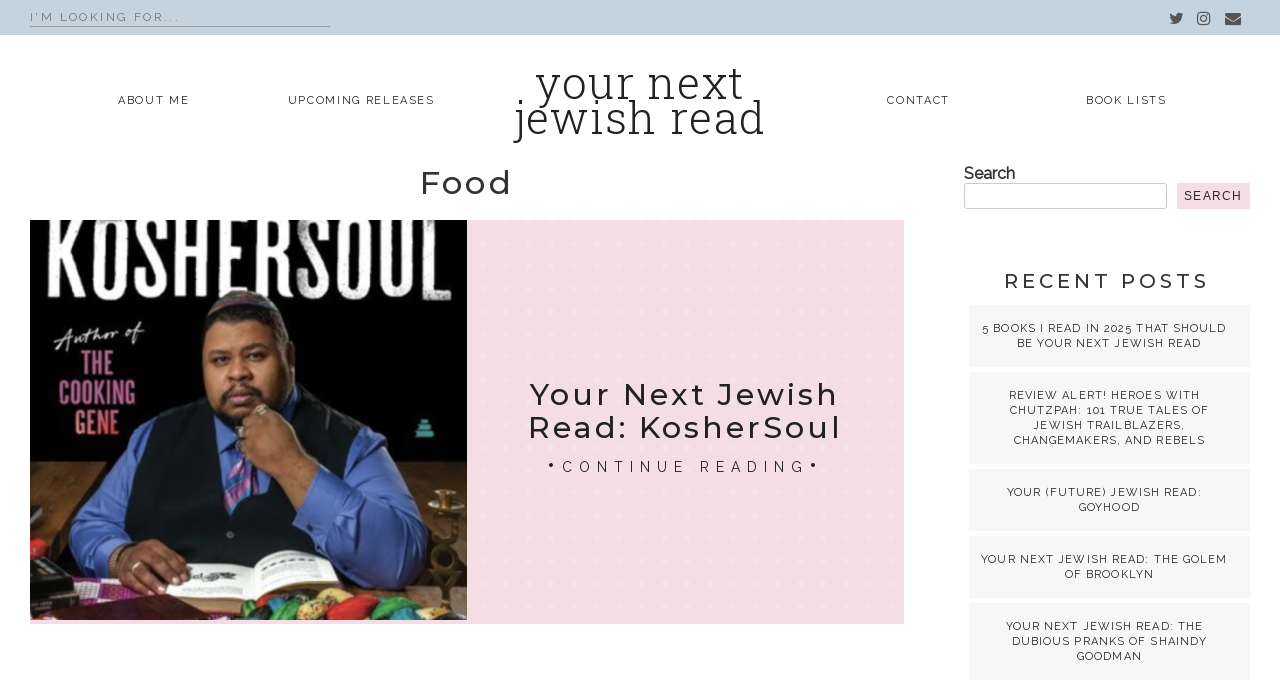

--- FILE ---
content_type: text/css
request_url: https://yournextjewishread.com/wp-content/themes/blue-poppy/style.min.css
body_size: 12613
content:
html { line-height:1.15; -webkit-text-size-adjust:100%; scroll-behavior:smooth; overflow-x:hidden; --primary-color:#f4dde5; --accent-color:#c3d3e0 } .padding-off { padding-top:0 !important } #masthead .container, .about-section .about-wrapper, .blog-posts-section, .buythebook-section .buythebook-wrapper, .link-section, .mission-section h2, .mission-section p, .site-footer .footer-wrapper, .slider-section, .subscribe-section .subscribe-wrapper, .top-wrapper, .widgets-section { max-width:1400px; overflow:hidden; margin:0 auto } body { margin:0; overflow-x:hidden } h1 { font-size:2em; margin:0.67em 0 } hr { -webkit-box-sizing:content-box; box-sizing:content-box; height:0; overflow:visible } pre { font-family:monospace, monospace; font-size:1em } a { background-color:transparent } abbr[title] { border-bottom:none; text-decoration:underline; -webkit-text-decoration:underline dotted; text-decoration:underline dotted } b, strong { font-weight:bold !important } code, kbd, samp { font-family:monospace, monospace; font-size:1em } small { font-size:80% } sub, sup { font-size:75%; line-height:0; position:relative; vertical-align:baseline } sub { bottom:-0.25em } sup { top:-0.5em } img { border-style:none; image-rendering:-webkit-optimize-contrast } .lazyload { opacity:0 } .lazyloading { opacity:1; -webkit-transition:600ms opacity; -o-transition:600ms opacity; transition:600ms opacity } .lazyloaded { opacity:1; -webkit-transition:100ms opacity; -o-transition:100ms opacity; transition:100ms opacity } button, input, optgroup, select, textarea { font-family:inherit; font-size:100%; line-height:1.15; margin:0 } button, input { overflow:visible } button, select { text-transform:none } [type="button"], [type="reset"], [type="submit"], button { -webkit-appearance:button } [type="button"]::-moz-focus-inner, [type="reset"]::-moz-focus-inner, [type="submit"]::-moz-focus-inner, button::-moz-focus-inner { border-style:none; padding:0 } [type="button"]:-moz-focusring, [type="reset"]:-moz-focusring, [type="submit"]:-moz-focusring, button:-moz-focusring { outline:1px dotted ButtonText } fieldset { padding:0.35em 0.75em 0.625em } legend { -webkit-box-sizing:border-box; box-sizing:border-box; color:inherit; display:table; max-width:100%; padding:0; white-space:normal } progress { vertical-align:baseline } textarea { overflow:auto } [type="checkbox"], [type="radio"] { -webkit-box-sizing:border-box; box-sizing:border-box; padding:0 } [type="number"]::-webkit-inner-spin-button, [type="number"]::-webkit-outer-spin-button { height:auto } [type="search"] { -webkit-appearance:textfield; outline-offset:-2px } [type="search"]::-webkit-search-decoration { -webkit-appearance:none } ::-webkit-file-upload-button { -webkit-appearance:button; font:inherit } details { display:block } summary { display:list-item } template { display:none } [hidden] { display:none } body, button, input, optgroup, select, textarea { color:#333; font-family:Helvetica, sans-serif; font-size:16px; font-size:1rem } h1, h2, h3, h4, h5, h6 { clear:both; font-family:Helvetica, sans-serif; font-weight:800; line-height:1.1em; letter-spacing:0.1em; text-transform:capitalize } ol, p, ul { margin-bottom:1.5em; line-height:1.4; letter-spacing:0.05em } .site-branding { -ms-flex-preferred-size:50%; flex-basis:50% } .site-description { font-size:11px; width:300px; text-transform:uppercase; letter-spacing:0.15em } cite, dfn, em, i { font-style:italic } blockquote { margin:0 1.5em } address { margin:0 0 1.5em } pre { background:#eee; font-family:"Courier 10 Pitch", Courier, monospace; font-size:15px; font-size:0.9375rem; line-height:1.6; margin-bottom:1.6em; max-width:100%; overflow:auto; padding:1.6em } code, kbd, tt, var { font-family:Monaco, Consolas, "Andale Mono", "DejaVu Sans Mono", monospace; font-size:15px; font-size:0.9375rem } abbr, acronym { border-bottom:1px dotted #666; cursor:help } ins, mark { background:#fff9c0; text-decoration:none } big { font-size:125% } .entry-title { font-size:2.2rem; margin:20px 0 } .intro-paragraph { font-size:21px; letter-spacing:0.1em } .entry-meta, .entry-sticky-meta { text-transform:uppercase; font-size:11px; color:#555; letter-spacing:0.2em; margin:20px 0 } .entry-meta { margin:10px 0 0; letter-spacing:0.3em } .entry-meta a, .entry-sticky-meta a { color:#888 } .entry-header .by-author { margin-bottom:10px; margin-top:20px; text-transform:uppercase; letter-spacing:0.1em; font-size:0.8em } .entry-header .by-author a { color:#333 } .by-author .social-btn { margin:10px 0 0 } .by-author .social-btn a { margin:0 8px } .entry-content p a, .entry-content li a { border-bottom:2px solid #222; } .entry-content p a:hover { border-bottom:2px solid var(--primary-color); color:#222 } .entry-content blockquote { background:transparent !important } .tags-links a { padding:2px 7px; font-size:10px; text-transform:uppercase; letter-spacing:0.1em; background:var(--accent-color); margin:3px } .tags-links { word-wrap:break-word; display:block; margin:20px 10px; width:100%; text-align:left } .tags-links:before { content:'Tags:'; text-transform:uppercase; letter-spacing:0.3em; font-size:12px } .tags-links a:hover { color:#fff; background:#222 } .flex-footer-container { padding:20px 0; border-top:1px solid #d8d8d8; border-bottom:1px solid #d8d8d8 } html { -webkit-box-sizing:border-box; box-sizing:border-box } *, *:after, *:before { -webkit-box-sizing:inherit; box-sizing:inherit } hr { background-color:#ccc; border:0; height:1px; margin-bottom:1.5em } ol, ul { margin:0 0 1.5em 3em } ul { list-style:disc } ol { list-style:decimal } li > ol, li > ul { margin-bottom:0; margin-left:1.5em } dt { font-weight:bold; padding:0 20px } dd { margin:0 1.5em 1.5em } img { height:auto; max-width:100% } figure { margin:1em 0 } table { margin:0 0 1.5em; width:100% } button, input[type="button"], input[type="reset"], input[type="submit"] { border:1px solid; border-color:#ccc #ccc #bbb; border-radius:3px; background:#e6e6e6; color:rgba(0, 0, 0, 0.8); font-size:12px; font-size:0.75rem; line-height:1; padding:0.6em 1em 0.4em } button:hover, input[type="button"]:hover, input[type="reset"]:hover, input[type="submit"]:hover { border-color:#ccc #bbb #aaa } button:active, button:focus, input[type="button"]:active, input[type="button"]:focus, input[type="reset"]:active, input[type="reset"]:focus, input[type="submit"]:active, input[type="submit"]:focus { border-color:#aaa #bbb #bbb } input[type="text"], input[type="email"], input[type="url"], input[type="password"], input[type="search"], input[type="number"], input[type="tel"], input[type="range"], input[type="date"], input[type="month"], input[type="week"], input[type="time"], input[type="datetime"], input[type="datetime-local"], input[type="color"], textarea { color:#666; border:1px solid #ccc; border-radius:3px; padding:3px } input[type="text"]:focus, input[type="email"]:focus, input[type="url"]:focus, input[type="password"]:focus, input[type="search"]:focus, input[type="number"]:focus, input[type="tel"]:focus, input[type="range"]:focus, input[type="date"]:focus, input[type="month"]:focus, input[type="week"]:focus, input[type="time"]:focus, input[type="datetime"]:focus, input[type="datetime-local"]:focus, input[type="color"]:focus, textarea:focus { color:#111 } select { border:1px solid #ccc } textarea { width:100% } a { color:#212121; text-decoration:none } *:hover, a:hover { -webkit-text-decoration:bold; text-decoration:bold; transition:all 0.3s ease 0s !important; -webkit-transition:all 0.3s ease 0s !important; -o-transition:all 0.3s ease 0s !important; -moz-transition:all 0.3s ease 0s !important } a:focus { outline:thin dotted; color:#aaa } a:hover { outline:0; color:#777 } .top-wrapper { height:35px; display:-webkit-box; display:-ms-flexbox; display:flex; -webkit-box-align:center; -ms-flex-align:center; align-items:center; justify-items:center; color:#555 } .top-title { color:#333; padding:4px 0 0 21px; font-size:14px; width:150px; margin:0; text-transform:uppercase } .top-title span { color:#fff } .top-search { width:300px; margin-top:-6px; margin-left:30px } .top-search .search-field { border-top:none; border-left:none; border-right:none; border-bottom:1px solid #999; background:transparent; padding:2px 0; -webkit-appearance:none; border-radius:0; margin-bottom:0 } .top-search input[type="search"] { color:#555; font-size:12px } .top-search::-webkit-input-placeholder { color:#555; opacity:1 !important } .top-search::-moz-placeholder { color:#555; opacity:1 !important } .top-search:-ms-input-placeholder { color:#555; opacity:1 !important } .top-search::-ms-input-placeholder { color:#555; opacity:1 !important } .top-search::placeholder { color:#555; opacity:1 !important } .top-search::-webkit-input-placeholder { color:#555; opacity:1 !important } .top-search:-moz-placeholder { color:#555; opacity:1 !important } .top-search::-moz-placeholder { color:#555; opacity:1 !important } .top-search:-ms-input-placeholder { color:#555 } .top-search .search-submit { display:none } .top-search label { line-height:1.2 } .top-bar .top-social { width:calc(100% - 360px); height:35px; text-align:right } .top-social .social-media-icons a { margin:5px 5px 0; color:#555 } .top-social .social-media-icons .fa-tiktok:before { background-image:url("data:image/svg+xml,%0A%3Csvg aria-hidden='true' focusable='false' data-prefix='fab' data-icon='tiktok' class='svg-inline--fa fa-tiktok fa-w-14' role='img' xmlns='http://www.w3.org/2000/svg' viewBox='0 0 448 512'%3E%3Cpath fill='%23555555' d='M448,209.91a210.06,210.06,0,0,1-122.77-39.25V349.38A162.55,162.55,0,1,1,185,188.31V278.2a74.62,74.62,0,1,0,52.23,71.18V0l88,0a121.18,121.18,0,0,0,1.86,22.17h0A122.18,122.18,0,0,0,381,102.39a121.43,121.43,0,0,0,67,20.14Z'%3E%3C/path%3E%3C/svg%3E") } .container { padding:0 50px; display:-webkit-box; display:-ms-flexbox; display:flex; -webkit-box-align:center; -ms-flex-align:center; align-items:center; max-height:250px; min-height:45px } .container-centered { padding:0 30px; -webkit-box-align:center; -ms-flex-align:center; align-items:center } .container .site-branding { display:-webkit-box; display:-ms-flexbox; display:flex; -ms-flex-wrap:wrap; flex-wrap:wrap } .container .custom-logo, .container .site-title { margin:0; font-size:4em; width:350px; -o-object-fit:contain; object-fit:contain; font-family:'Roboto Slab', sans-serif; letter-spacing:0.03em; text-transform:lowercase; line-height:0.8em } .container-centered { margin-bottom:20px } .sticky-nav .container-centered { margin-bottom:0 } .container-modern-centered { padding:0 30px; text-align:justify; -webkit-box-align:center; -ms-flex-align:center; align-items:center } .container-centered .site-description, .container-centered .site-title { text-align:center; width:auto; padding-bottom:1px } .container-centered .main-navigation ul { padding:0; float:none } .container-centered .custom-logo-link { display:block; text-align:center } .container-centered .custom-logo { float:none !important; margin:20px 0 } .main-navigation-divided ul { display:-webkit-box; display:-ms-flexbox; display:flex; -ms-flex-wrap:nowrap; flex-wrap:nowrap; -webkit-box-pack:center; -ms-flex-pack:center; justify-content:center; -webkit-box-align:center; -ms-flex-align:center; align-items:center; list-style-type:none; margin:0; padding:0 } .main-navigation-divided ul li { text-align:center; padding:0 25px; width:100% } .main-navigation-divided .menu-divider-item { padding:20px 0 } .main-navigation-divided .menu-divider-item a:hover { border-bottom:none !important } .main-navigation-divided .menu-divider-item a { background:transparent !important } .sticky-nav .main-navigation-divided .menu-divider-item { padding:0 } .site-header { background:transparent; position:relative; width:100%; top:0; left:0; padding:10px 0; -webkit-box-sizing:border-box; box-sizing:border-box; -webkit-transition:all 0.3s ease-in-out; -o-transition:all 0.3s ease-in-out; transition:all 0.3s ease-in-out; z-index:30000 } .site-header ul { text-transform:uppercase; font-size:11px; font-weight:500; letter-spacing:0.15em } #primary-menu li a { cursor:pointer } #primary-menu li a:hover { letter-spacing:0.3em } .main-navigation-divided .sub-menu, .main-navigation-divided .sub-menu li { display:block !important; margin:0; padding:6px; width:250px } .sub-menu li a { background:none !important } .main-navigation-divided .sub-menu li a:hover { letter-spacing:0.15em !important } .custom-logo { width:auto; height:auto; max-height:200px; max-width:300px !important; padding-top:5px; position:relative } #site-navigation { width:100% } .container-centered #site-navigation { display:-webkit-box; display:-ms-flexbox; display:flex; -webkit-box-align:center; -ms-flex-align:center; align-items:center; -webkit-box-pack:center; -ms-flex-pack:center; justify-content:center } .main-navigation ul { margin:0; float:right } .main-navigation ul li { padding:0 10px; display:table-cell } .sticky-nav { background:#fff; -webkit-box-shadow:0 0 10px grey; box-shadow:0 0 10px grey; position:fixed } .sticky-nav img { width:auto; max-height:65px; max-width:150px !important; padding:0; margin:0 auto !important } .sticky-nav .container-centered img { margin-bottom:2px } .sticky-nav .custom-logo { margin:0 } .sticky-nav h1 { font-size:2em !important; margin:auto } .sticky-nav p { display:none } .sticky-nav .social-icons-divided { display:none } .green { color:red!important } .nosticky { position:relative !important } .site-header ul ul { -webkit-box-shadow:1px 2px 2px 1px rgba(0, 0, 0, 0.2); box-shadow:1px 2px 2px 1px rgba(0, 0, 0, 0.2); float:left; position:absolute; left:-999em; z-index:99999; margin:0; padding:0; background:#fff; letter-spacing:0.15em } .site-header ul ul li { float:left; text-align:left; padding:10px } .main-navigation ul ul ul, .main-navigation-divided ul ul ul { left:-999em; top:0 } .main-navigation-divided ul ul ul { margin-top:-10px !important } .main-navigation ul ul li.focus > ul, .main-navigation ul ul li:hover > ul, .main-navigation-divided ul ul li.focus > ul, .main-navigation-divided ul ul li:hover > ul { top:100%; left:50% } .main-navigation ul ul a { width:200px } .main-navigation ul .last ul li a { width:100% } .main-navigation ul li:hover > ul, .main-navigation-divided ul li.focus > ul .main-navigation ul li.focus > ul, .main-navigation-divided ul li:hover > ul { left:auto } .main-navigation li { position:relative } .main-navigation li .container-centered { float:none !important } .main-navigation a { display:block; text-decoration:none } .social-media-icons { list-style-type:none; display:-webkit-inline-box; display:-ms-inline-flexbox; display:inline-flex; margin-top:8px; padding:0 } .social-media-icons li { padding-right:3px !important } .social-media-icons a:focus, .social-media-icons a:hover { color:#888 } .social-icons-divided { position:absolute; top:0; right:20px } .social-icons-divided li { padding:0 10px } .sub-menu li { position: relative; } .site-header .menu-btn { height: 100%; } .menu-icon { cursor:pointer; display:none; margin:7px; position:absolute; -webkit-user-select:none; -moz-user-select:none; -ms-user-select:none; user-select:none; clear:both; right:5px; z-index:99999; top:35% } .menu-icon .navicon { background:#222; display:block; height:3px; position:relative; -webkit-transition:background 0.2s ease-out; -o-transition:background 0.2s ease-out; transition:background 0.2s ease-out; width:23px } .site-header .menu-icon .navicon:after, .site-header .menu-icon .navicon:before { background:#222; content:''; display:block; height:100%; position:absolute; -webkit-transition:all 0.2s ease-out; -o-transition:all 0.2s ease-out; transition:all 0.2s ease-out; width:100% } .site-header .menu-icon .navicon:before { top:6px } .site-header .menu-icon .navicon:after { top:-6px } .mobile-menu { background:#222; color:#FFF; left:0; width:100%; -o-transition:all 600ms cubic-bezier(.42, 0, .58, 1); transition:all 600ms cubic-bezier(.42, 0, .58, 1); -webkit-transition:all 600ms cubic-bezier(.42, 0, .58, 1); -moz-transition:all 600ms cubic-bezier(.42, 0, .58, 1); -webkit-box-sizing:border-box; box-sizing:border-box; top:0; position:absolute; z-index:0; opacity:0.9; height:0; overflow:hidden; display:none } .mobile-menu ul { padding:0; margin:0; list-style-type:none } .mobile-menu a, .mobile-menu li { color:#fff; margin:0; padding:20px; cursor:pointer } .mobile-menu li:focus, .mobile-menu li:hover { background-color:#f2f2f2; font-weight:bold } .mobile-menu li:hover a { color:#222; border-bottom:none !important } .mobile-menu .menu-item-has-children a:before { content:"+ " } .mobile-menu li:focus .sub-menu, .mobile-menu li:hover .sub-menu { display:block !important; max-height:1000px !important } .mobile-menu .sub-menu a:before { content:"" } .mobile-menu .sub-menu { overflow:hidden !important; max-height:0 !important; -webkit-transition:all 0.5s ease-out !important; background:transparent; position:relative; float:none; -webkit-box-shadow:0 0 0 0; box-shadow:0 0 0 0; color:#130c21; left:0 } .mobile-menu .sub-menu a, .mobile-menu .sub-menu li { color:#222 !important } .mobile-menu ul ul li { float:none } .site-header .menu-btn { display:none; width:100px; height:100px } .site-header .menu-btn:checked~.mobile-menu { height:800px; -webkit-transition:height 1s cubic-bezier(.42, 0, .58, 1); -o-transition:height 1s cubic-bezier(.42, 0, .58, 1); transition:height 1s cubic-bezier(.42, 0, .58, 1); -webkit-transition:padding 1s cubic-bezier(.42, 0, .58, 1); -o-transition:padding 1s cubic-bezier(.42, 0, .58, 1); transition:padding 1s cubic-bezier(.42, 0, .58, 1); -webkit-transition:all 1s cubic-bezier(.42, 0, .58, 1); -moz-transition:all 1s cubic-bezier(.42, 0, .58, 1) } .site-header .menu-btn:checked~.menu-icon .navicon { background:transparent } .site-header .menu-btn:checked~.menu-icon .navicon:before { -webkit-transform:rotate(-45deg); -ms-transform:rotate(-45deg); transform:rotate(-45deg); background:#fff } .site-header .menu-btn:checked~.menu-icon .navicon:after { -webkit-transform:rotate(45deg); -ms-transform:rotate(45deg); transform:rotate(45deg); background:#fff } .site-header .menu-btn:checked~.menu-icon:not(.steps) .navicon:after, .site-header .menu-btn:checked~.menu-icon:not(.steps) .navicon:before { top:0 } @media screen and (max-width: 900px) { li.menu-divider-item { display:block !important } .container .site-title { width:100%; text-align:center; font-size:3em } .mobile-menu { display:block } .entry-page-header .big-first { font-size:3rem !important } .container-centered .custom-logo { margin:0 } #site-navigation li { display:none } .menu-btn, .menu-icon { display:inline-block; z-index:99999999 } .site-header .social-media-icons { display:none } .site-footer .social-media-icons { display:block } .mobile-menu .social-media-icons { display:-webkit-inline-box !important; display:-ms-inline-flexbox !important; display:inline-flex !important; position:relative; margin-left:40px } .mobile-menu .social-media-icons li { padding:0 } .mobile-menu .social-media-icons li:hover { background:transparent } .mobile-menu .social-media-icons a:focus, .mobile-menu .social-media-icons a:hover { color:#999 } .mobile-menu .social-media-icons { border-top:1px solid #d2d2d2; width:80%; padding-top:20px } } .site-main .comment-navigation, .site-main .post-navigation, .site-main .posts-navigation { margin:50px auto; padding:10px; overflow:hidden; width:60%; grid-column:1/-1 } .comment-navigation .nav-previous, .post-navigation .nav-previous, .posts-navigation .nav-previous { -webkit-box-align:center; -ms-flex-align:center; align-items:center; text-align:right; padding-right:15px; display:-webkit-box; display:-ms-flexbox; display:flex; -webkit-box-pack:justify; -ms-flex-pack:justify; justify-content:space-between; width:50% } .comment-navigation .nav-next, .post-navigation .nav-next, .posts-navigation .nav-next { text-align:left; -webkit-box-align:center; -ms-flex-align:center; align-items:center; padding-left:15px; display:-webkit-box; display:-ms-flexbox; display:flex; width:50%; position:relative } .nav-next:after { content:"\2192"; font-size:30px; font-weight:bold; right:0; left:auto; position:absolute } .nav-previous:before { content:" \2190"; font-size:30px; font-weight:bold } .nav-next:hover, .nav-previous:hover { color:#aaa } .nav-next a, .nav-previous a { font-weight:500; text-transform:uppercase; letter-spacing:0.1em } .nav-next a { padding-right:40px } .nav-links { display:-webkit-box; display:-ms-flexbox; display:flex } .nav-previous-home { margin-left:30px; font-weight:bold; font-size:17px; letter-spacing:0.2em; text-transform:uppercase; padding:10px; background:#fce942 } .nav-previous-home a { color:#212121 } .nav-previous-home:hover { cursor:pointer; background:#068d9d } .nav-previous-home:hover a { color:#fff } .nav-previous-home a:before { content:'\2190'; font-size:20px } .screen-reader-text { border:0; clip:rect(1px, 1px, 1px, 1px); -webkit-clip-path:inset(50%); clip-path:inset(50%); height:1px; margin:-1px; overflow:hidden; padding:0; position:absolute !important; width:1px; word-wrap:normal !important } .screen-reader-text:focus { background-color:#f1f1f1; border-radius:3px; -webkit-box-shadow:0 0 2px 2px rgba(0, 0, 0, 0.6); box-shadow:0 0 2px 2px rgba(0, 0, 0, 0.6); clip:auto !important; -webkit-clip-path:none; clip-path:none; color:#21759b; display:block; font-size:14px; font-size:0.875rem; font-weight:bold; height:auto; left:5px; line-height:normal; padding:15px 23px 14px; text-decoration:none; top:5px; width:auto; z-index:100000 } #content[tabindex="-1"]:focus { outline:0 } .alignleft { float:left; margin-right:1.5em } .alignright { float:right; margin-left:1.5em } .aligncenter { clear:both; display:block; margin-left:auto; margin-right:auto } .clear:after, .clear:before, .comment-content:after, .comment-content:before, .entry-content:after, .entry-content:before, .site-content:after, .site-content:before, .site-footer:after, .site-footer:before, .site-header:after, .site-header:before { content:""; display:table; table-layout:fixed } .clear:after, .comment-content:after, .entry-content:after, .site-content:after, .site-footer:after, .site-header:after { clear:both } .widget { margin:0 0 3em } .widget select { max-width:100% } .widget li { text-align:center; text-transform:uppercase; letter-spacing:0.1em; font-size:11px; padding:16px; font-weight:500; background:#f7f7f7; margin-bottom:5px !important; margin-left:5px !important } .widget li a { margin-left:10px } .widget li:before { content:"" !important } .widget li:hover { background:#fff } .widget span { padding:0 10px } .widget h2 { font-size:20px !important; text-transform:uppercase; letter-spacing:0.2em; text-align:center; margin:0; padding:10px; line-height:1.4em } .widget p { text-align:center } .widget ul { margin:0; padding:0; list-style-type:none } .widget ul li { margin-bottom:20px; margin-left:30px } .widget ul li:before { content:"\27A4"; padding-right:10px; margin-left:-30px } .search-form label input { border-radius:0; width:100%; padding:10px; margin:7px auto; text-transform:uppercase; font-size:11px; letter-spacing:0.2em; display:block } .search-submit { width:100%; background:#f7f7f7 !important; text-transform:uppercase; border:none !important; height:100%; cursor:pointer; border-radius:0 !important; padding:14px !important; letter-spacing:0.3em; width:100%; margin:0 auto; display:block; font-weight:500 } .search-submit:hover { background:#222 !important; color:#fff !important } .container-centered, .content-area, .page-layout { max-width:1400px; margin-left:auto; margin-right:auto; overflow:hidden } .entry-content .disclaimer { padding:0 25px; display:block; text-align:center } .sticky { display:block } .updated:not(.published) { display:none } .spacer { min-height:100px; display:block; width:100% } .entry-content, .entry-summary, .page-content { padding:20px 20px 30px 30px } .site-main { min-height:1000px } .page-links { clear:both; margin:0 40px } #primary { display:-webkit-box; display:-ms-flexbox; display:flex; -ms-flex-wrap:wrap; flex-wrap:wrap; overflow:hidden } #primary.sidebar-left { -webkit-box-orient:horizontal; -webkit-box-direction:reverse; -ms-flex-direction:row-reverse; flex-direction:row-reverse } #main { -webkit-box-flex:60%; -ms-flex:60%; flex:70%; min-width:0 } #secondary { -webkit-box-flex:20%; -ms-flex:20%; flex:20%; padding:0 30px 30px; max-width:360px; margin:0 auto } #main article { margin:0 30px 30px; -ms-word-wrap:break-word; word-wrap:break-word } #main .entry-header { padding:0 30px; text-align:center } .entry-header p { font-size:20px; font-weight:lighter } .entry-content iframe, .entry-content img { margin:0 auto; float:none; display:block } #primary.content-area { } #main article .entry-content p { font-size:19px; font-weight:300 } article ol, article ul { margin-left:0; padding-left:0 } .entry-content ol, .entry-content ul { margin-left:30px } .author-signature h5 { font-family:'Westhouse', sans-serif; font-size:50px; margin:20x 0; line-height:0.8; text-align:center } #main article form { padding:0 10px } #contact-respond .contact-submit, .more-link { display:inline-block; background:#333; border:none; color:#fff; text-align:center; width:150px; text-transform:uppercase; font-size:12px; padding:10px 0; letter-spacing:0.17em; margin:20px auto 50px } .more-link:focus, .more-link:hover { color:#222; background:#fff; border:2px solid #222 } #main .posts-grid .sticky .more-link { margin:10px auto; display:block; border:2px solid #222 } .site-footer { background:#222; color:#fff; text-align:center; text-transform:uppercase; font-size:11px; letter-spacing:0.2em; padding:20px 0 0 } .footer-wrapper { padding-top:25px; display:-ms-grid; display:grid; -ms-grid-columns:(1fr)[2]; grid-template-columns:repeat(2, 1fr); grid-auto-rows:minmax(100px, auto); -webkit-box-align:center; -ms-flex-align:center; align-items:center } .footer-wrapper .logo-container { -ms-grid-column:1; grid-column:1; -ms-grid-row:1; -ms-grid-row-span:1; grid-row:1 / 2 } .footer-wrapper .logo-container h4 { font-size:2.5rem; margin:20px; text-transform:lowercase } .logo-container img { width:350px } .footer-menu .footer-menu { -ms-grid-column:2; grid-column:2 } .footer-menu .menu-main-menu-container { padding:30px 30px 0; width:80%; margin:0 auto; display:block } .bottom-search { padding:25px 20px 50px } .bottom-search .search-submit { width:80%; background:var(--primary-color, #f4dde5) !important } .bottom-search .search-field { width:80% } .site-footer ul { list-style-type:none; margin:0; padding:0; display:inline } .site-footer .sub-menu { display:none } .logo-container .social-media-icons { display:block; width:180px; margin:0 auto } .site-footer li { padding:5px; display:inline; font-size:14px; letter-spacing:0.2em } .site-info { padding:10px; color:#fff; margin:0 } .site-footer a { color:#fff } .site-footer .social-media-icons .fa-tiktok:before { background-image:url("data:image/svg+xml,%0A%3Csvg aria-hidden='true' focusable='false' data-prefix='fab' data-icon='tiktok' class='svg-inline--fa fa-tiktok fa-w-14' role='img' xmlns='http://www.w3.org/2000/svg' viewBox='0 0 448 512'%3E%3Cpath fill='%23FFFFFF' d='M448,209.91a210.06,210.06,0,0,1-122.77-39.25V349.38A162.55,162.55,0,1,1,185,188.31V278.2a74.62,74.62,0,1,0,52.23,71.18V0l88,0a121.18,121.18,0,0,0,1.86,22.17h0A122.18,122.18,0,0,0,381,102.39a121.43,121.43,0,0,0,67,20.14Z'%3E%3C/path%3E%3C/svg%3E") } figcaption { letter-spacing:0.1em } .page-header { margin:0 auto; width:95%; text-align:center } .archive-description, .page-tag-title { margin:0 0 20px } .page-title { font-family:'Westhouse', sans-serif; font-size:3rem; margin:0 } .subcategories { text-transform:uppercase; font-size:13px; letter-spacing:0.2em } .subcategories a:after { content:' / ' } .subcategories a:last-of-type:after { content:'' } .subcategories a.current { font-weight:bold !important } .archive-description p { font-size:16px; margin:0 } .posts-grid { display:-ms-grid; display:grid; -ms-grid-columns:auto auto; grid-template-columns:auto auto } .posts-grid article.top-post { -ms-grid-column:1; -ms-grid-column-span:2; grid-column:1 / span 2; margin-left:0 !important } .sticky-header { display:-webkit-box; display:-ms-flexbox; display:flex; -webkit-box-align:center; -ms-flex-align:center; align-items:center; text-align:center; background:var(--primary-color); margin:0 0 0 30px } .sticky-header .post-thumbnail { -ms-flex-preferred-size:50%; flex-basis:50%; font-size:1.2em; overflow:hidden } .sticky-header .sticky-content { -ms-flex-preferred-size:50%; flex-basis:50%; padding:20px } .home-meta { text-transform:uppercase; font-size:8px !important; letter-spacing:0.5em !important; padding:20px 0 !important } .home-meta a { color:#333 !important } .sticky-header .sticky-content h2 { font-size:30px } .sticky-content p { padding-bottom:50px !important; font-size:18px } .posts-grid, _:-ms-fullscreen { display:block } @supports (-ms-ime-align:auto) and (not ((position: -webkit-sticky) or (position: sticky))) { .posts-grid { display:block } .post-thumbnail img { width:100% !important; height:100% !important; max-height:1000px !important } .post-thumbnail { display:block; overflow:hidden } } .posts-grid .sticky .entry-footer { display:none } .sticky .entry-meta { text-align:center !important; font-size:12px !important; letter-spacing:0.2em } .posts-grid article h2 { margin:20px 0 0; width:100%; word-wrap:anywhere } .posts-grid .sticky h2 { padding:0 } .posts-grid article p { padding:0; margin:20px 0 0; width:100%; word-wrap:anywhere } .posts-grid .sticky-title { margin:0; padding:10px 0 } .grid-title { font-size:17px } .grid-more-link { text-transform:uppercase; font-size:13px; letter-spacing:0.1em; border-bottom:1px solid #222; font-weight:bold } .grid-more-link:hover { border-bottom:1px solid var(--accent-color, #c3d3e0) } .posts-grid article { padding-bottom:20px !important } .posts-grid .entry-meta { text-align:left; margin:0 !important; padding:20px 15px 0; font-size:11px; letter-spacing:0.3em } .posts-grid img:hover { -o-object-fit:cover; object-fit:cover; width:100%; max-height:450px } .post-thumbnail img { -o-object-fit:cover; object-fit:cover; width:100%; max-height:450px } .post-thumbnail img, _:-ms-fullscreen { width:100% !important; height:100% !important; max-height:1000px !important } .post-thumbnail, _:-ms-fullscreen { display:block; overflow:hidden } .page-layout .post-thumbnail img { max-height:200px } .posts-grid .post-thumbnail img { height:400px } .blog-posts-grid .entry-title { font-size:1.7rem; text-transform:uppercase } .blog-posts-grid .blog-entry-footer { display:-webkit-box; display:-ms-flexbox; display:flex; align-item:center } .blog-entry-footer .read-more { -ms-flex-preferred-size:50%; flex-basis:50%; text-transform:uppercase; letter-spacing:0.2em; font-weight:normal; color:#222; font-size:14px; border:none } .blog-entry-footer .read-more:after { content:' \2192' } .blog-entry-footer .read-more:hover { font-weight:bold; border-bottom:none } .blog-entry-footer .social-btn { -ms-flex-preferred-size:50%; flex-basis:50%; text-align:right; -webkit-box-pack:right; -ms-flex-pack:right; justify-content:right } .blog-entry-footer .social-btn a { color:#222; margin:0 10px; border:none } .blog-entry-footer .social-btn a:hover { border:none; color:#999 } .blog-posts-grid .entry-content { border-bottom:1px solid #eee; margin-bottom:80px } .page-layout .entry-title { font-size:61px; text-align:center; width:100% } .page-layout .entry-content { width:100%; padding:0 30px } #main .page-layout article .entry-content p { width:100% } .entry-page-header { display:-webkit-box; display:-ms-flexbox; display:flex; -webkit-box-align:center; -ms-flex-align:center; align-items:center; -webkit-box-orient:horizontal; -webkit-box-direction:reverse; -ms-flex-direction:row-reverse; flex-direction:row-reverse; background-color:var(--primary-color) } .entry-page-header .entry-title { font-size:6rem; -ms-flex-preferred-size:100%; flex-basis:100%; text-align:center; font-family:'Westhouse'; line-height:0.8em; text-transform:inherit } .entry-page-header .big-first { display:block; text-transform:uppercase; font-size:5rem } .entry-page-header .post-thumbnail { -ms-flex-preferred-size:100%; flex-basis:100%; max-height:450px; min-width:700px } .type-page .entry-content { margin-top:40px; background:transparent } #main .entry-content li { font-size:19px; margin-bottom:10px } .author-description { width:100%; letter-spacing:0.1em; text-align:center } .about-widget-wrapper { text-align:center } .about-widget-wrapper h3 { margin:10px 0; font-family:'Westhouse', sans-serif; font-size:3rem; padding:0 } .about-widget-wrapper a { font-weight:bold; letter-spacing:0.1em } .about-widget-wrapper { } .about-widget-wrapper img { width:280px; height:280px; display:block; border-radius:50%; -o-object-fit:cover; object-fit:cover; margin:0 auto } .about-widget-wrapper .social-media-icons li { padding:0 } .about-widget-wrapper .social-media-icons li .fa { background:transparent; color:#222; font-size:15px } .about-widget-wrapper p { margin:0 } .widget_custom_html img { margin:0 auto; display:block; padding:10px 0 } .null-instagram-feed a { font-weight:bold } .null-instagram-feed .follow-link { text-align:center; font-size:12px; display:block; text-transform:uppercase; letter-spacing:0.1em } #NewInstagramFeed { display: -webkit-box; display: -ms-flexbox; display: flex; -webkit-box-pack: center; -ms-flex-pack: center; justify-content: center; } #NewInstagramFeed a { padding:2px } .instawrap { -webkit-box-orient:horizontal; -webkit-box-direction:normal; -ms-flex-flow:row wrap; flex-flow:row wrap; } .insta-small img { width:120px; height:120px; object-fit: cover; } .insta-medium img { width:200px; height:200px; object-fit: cover; } .insta-large img { width:300px; height:300px; object-fit: cover; } .subscribe-widget-wrapper { padding:10px 10px 20px; background-repeat:no-repeat; background-position:-10px -130px; background-size:300px } .subscribe-widget-wrapper h3 { text-align:center } .subscribe-widget-wrapper label { text-transform:uppercase !important; letter-spacing:0.1em; font-size:0.8em } #mc_embed_signup .button, .subscribe-widget-wrapper input[type="submit"] { border-radius:0 !important; text-align:center; width:100% !important; display:block !important; margin:0 auto !important; text-transform:uppercase; letter-spacing:0.1em; background:#222 !important; color:#fff !important; padding:10px !important; letter-spacing:0.2em; height:45px !important; font-size:13px !important; line-height:0 !important } .subscribe-widget-wrapper input { width:100%; border-radius:0; margin-bottom:10px } #mc_embed_signup .mc-field-group { width:100% !important } #mc_embed_signup form { padding:0 !important } .featured-flex { display:-webkit-box; display:-ms-flexbox; display:flex; -webkit-box-align:start; -ms-flex-align:start; align-items:flex-start } .featured-flex img { -ms-flex-preferred-size:100%; flex-basis:100%; width:50% } .featured-flex p { margin-left:10px; font-size:1em; -ms-flex-preferred-size:100%; flex-basis:100% } .featured-widget-wrapper h3 { margin-bottom:0; text-transform:uppercase } .featured-widget-wrapper a { background:#222; padding:10px; color:#fff; text-transform:uppercase; font-weight:500; letter-spacing:0.1em; font-size:12px; width:100%; display:block; margin-top:10px; text-align:center } .featured-widget-wrapper a:hover { background:var(--primary-color, #f4dde5) } .wp-block-image img { margin:0 auto; display:block } .wp-block-quote p, blockquote p { z-index:9; font-size:20px; position:relative; text-align:center; font-weight:500; letter-spacing:0.1em; padding:0; margin:0 } .is-style-large p { font-style:normal !important } blockquote { text-align:center !important } cite { color:inherit !important } .wp-block-quote { margin:25px auto; background:transparent !important; border:none; padding-left:0; width:90% } .wp-block-pullquote p { font-size:2.5rem !important; padding-bottom:20px; font-family:'Westhouse', sans-serif; line-height:1em } .wp-block-pullquote cite, .wp-block-quote cite { text-transform:uppercase !important; letter-spacing:0.3em } .wp-block-gallery ul { margin:0 } .wp-block-cover .has-large-font-size { font-size:3rem !important; font-weight:500 } .wp-block-search .wp-block-search__input { max-width:100% } .wp-block-search .wp-block-search__button { background:var(--primary-color); border:none; border-radius:0; font-weight:500; text-transform:uppercase; letter-spacing:0.1em } .wp-block-button a { margin:0 auto; display:block; border-bottom:0 } .wp-block-button a:hover { background:#aaa; color:#222; border:0 } .wp-block-embed blockquote { margin:0 auto !important } .wp-block-embed-twitter .twitter-tweet { display:block; margin-left:auto; margin-right:auto } .wp-block-embed iframe { margin:0 auto !important } .wp-block-image figcaption { color:#999 } .wp-block-table td, .wp-block-table th, table td, table th { padding:10px 20px; border:1px solid #eee; word-break:break-all; border:none } .wp-block-table tr:nth-child(even), table tr:nth-child(even) { background-color:#f9f9f9 } .wp-block-cover-text { text-transform:uppercase; font-weight:500; letter-spacing:0.15em } #main .entry-content figure a { border-bottom:none } .comment-content a { word-wrap:break-word } .bypostauthor .comment-body { display:block; background-position:600px -210px !important; background-color:var(--accent-color, #c3d3e0) !important; background-repeat:no-repeat !important } .bypostauthor .children .comment-body { background:#F9F9F9 !important } .bypostauthor .children .comment-body .comment-metadata a, .bypostauthor .children .comment-body .reply a { color:#888 !important } .bypostauthor .comment-metadata a, .bypostauthor .reply a { color:#212121 } #comments { padding:20px } .relatedposts { display:-webkit-box; display:-ms-flexbox; display:flex; -ms-flex-wrap:wrap; flex-wrap:wrap } .relatedposts h3 { font-size:19px; -ms-flex-preferred-size:100%; flex-basis:100%; padding-left:10px; margin:0; text-transform:uppercase } .relatedthumb { -ms-flex-preferred-size:50%; flex-basis:25%; padding:10px } .relatedthumb a { font-weight:500; letter-spacing:0.15em; font-size:14px } .relatedthumb .thumb-container img { height:150px; -o-object-fit:cover; object-fit:cover } #reply-title { font-size:45px; text-transform:inherit; letter-spacing:1; margin:0; text-align:center; font-family:'Westhouse', sans-serif } .form-submit input { text-align:center; text-transform:uppercase; border:none; font-size:15px; font-weight:500; letter-spacing:0.5em; border-radius:0; padding:10px; background:var(--primary-color); width:100% } .form-submit input:hover { background:#222; color:#FFF } .comment-author { letter-spacing:0.1em } .comment-author img { float:left; padding-right:10px } .comment-author .fn { text-transform:uppercase; font-size:15px } .comment-metadata, .reply { display:inline-block; max-width:350px; font-size:12px; text-transform:uppercase; letter-spacing:0.1em } .reply { padding:10px } .comment-content p { padding:10px } .comment-metadata a, .reply a { color:#999 } #comments .comment-body { padding:20px; background:#f9f9f9 } #comments .says { display:none } #comments .comment-list { margin:0 } #comments .children, #comments .comment-list { padding:0; list-style-type:none } #comments #respond { padding:20px; letter-spacing:0.1em; font-size:14px } #comments #respond .comment-form-comment label { text-transform:uppercase } #comments #respond .comment-form-comment textarea { margin-top:10px; border-radius:0 } #comments .comments-title { font-size:30px; text-align:center; text-transform:uppercase } .infinite-scroll .posts-navigation, .infinite-scroll.neverending .site-footer { display:none } .infinity-end.neverending .site-footer { display:block } .comment-content .wp-smiley, .entry-content .wp-smiley, .page-content .wp-smiley { border:none; margin-bottom:0; margin-top:0; padding:0 } embed, iframe, object { width:100% } .custom-logo-link { display:inline-block } .wp-caption { margin-bottom:1.5em; max-width:100% } .wp-caption img[class*="wp-image-"] { display:block; margin-left:auto; margin-right:auto } .wp-caption .wp-caption-text { margin:0.8075em 1em } .wp-caption-text { text-align:center } .gallery { margin-bottom:1.5em } .gallery-item { display:inline-block; text-align:center; vertical-align:top; width:100% } .gallery-columns-2 .gallery-item { max-width:50% } .gallery-columns-3 .gallery-item { max-width:33.33% } .gallery-columns-4 .gallery-item { max-width:25% } .gallery-columns-5 .gallery-item { max-width:20% } .gallery-columns-6 .gallery-item { max-width:16.66% } .gallery-columns-7 .gallery-item { max-width:14.28% } .gallery-columns-8 .gallery-item { max-width:12.5% } .gallery-columns-9 .gallery-item { max-width:11.11% } .gallery-caption { display:block } #mc_embed_signup .button:hover { background-color:var(--primary-color, #ffa8a5) !important; color:#222 !important } #mc_embed_signup .indicates-required { display:none } .page-section { padding:50px } .page-section h2 { text-align:center } #contact-respond .error { padding:5px 9px; border:1px solid red; color:red; border-radius:3px } #contact-respond .success { padding:5px 9px; border:1px solid green; color:green; border-radius:3px } #contact-respond form span { color:red } #contact-respond input, #contact-respond label, #contact-respond textarea { width:100%; font-size:13px; color:#222; letter-spacing:0.1em; text-transform:uppercase; padding:10px 10px 10px 4px } #contact-respond .contact-submit:hover { background:#777; cursor:pointer } .contact-section { -webkit-box-align:center; -ms-flex-align:center; align-items:center; display:-webkit-box; display:-ms-flexbox; display:flex; min-height:600px } .contact-section .contact-info-container { -ms-flex-preferred-size:50%; flex-basis:50%; padding:30px; margin-top:50px } .contact-section .contact-info-container h2 { font-size:100px; margin:0 } .contact-section #contact-respond { -ms-flex-preferred-size:50%; flex-basis:50% } #contact-respond form { } .contact-section .contact-info-container .contact-info { display:inline-block; vertical-align:top } .contact-section .contact-info-container p { font-size:18px; letter-spacing:0.08em } .contact-section .contact-info-container .contact-icons span { padding:11px 0; font-size:20px; margin-right:15px } .contact-section .contact-info-container .contact-icons { font-size:18px; letter-spacing:0.08em; word-break:break-all } .contact-icons .fa-map { float:left } .address-block { display:inline-block } .address-block p { margin:10px 0 } .widgets-section { padding:50px 10px; display:-webkit-box; display:-ms-flexbox; display:flex; -webkit-box-align:start; -ms-flex-align:start; align-items:flex-start } .widgets-section .widget { width:100%; margin:15px } .subscribe-section { padding:40px } .subscribe-wrapper { display:-webkit-box; display:-ms-flexbox; display:flex; -webkit-box-align:center; -ms-flex-align:center; align-items:center; text-align:center } .subscribe-wrapper strong { font-family:'Westhouse', sans-serif; font-size:3rem; text-transform:lowercase; position:relative; top:4px; font-weight:400 !important; line-height:0.9em } .subscribe-wrapper p { margin:0; padding:0; line-height:1.3em } .subscribe-wrapper h3 { font-size:28px; -ms-flex-preferred-size:70%; flex-basis:70%; margin:0; padding:0 100px } .subscribe-button { text-align:center; background:var(--primary-color, #c3d3e0); padding:15px; width:300px } .subscribe-button a { text-transform:uppercase; letter-spacing:0.4em; font-size:20px; font-weight:500 } .subscribe-button:hover { background:#222; cursor:pointer } .subscribe-button:hover a { color:#fff } .about-section { padding:30px 0 50px; color:#222; background-repeat:no-repeat; background-position:-190px -300px; background-size:650px } .about-wrapper { display:-webkit-box; display:-ms-flexbox; display:flex; -webkit-box-align:center; -ms-flex-align:center; align-items:center; -webkit-box-orient:horizontal; -webkit-box-direction:reverse; -ms-flex-direction:row-reverse; flex-direction:row-reverse; width:80% !important } .about-wrapper img { max-height:400px; -o-object-fit:cover; object-fit:cover; width:100%; -webkit-transform:rotate(2deg); -ms-transform:rotate(2deg); transform:rotate(2deg); -webkit-box-shadow:0 0 8px #999; box-shadow:0 0 8px #999 } .about-wrapper .image-wrapper { font-size:1.2rem; padding:30px; -ms-flex-preferred-size:50%; flex-basis:50% } .about-wrapper .about-content { -ms-flex-preferred-size:50%; flex-basis:50%; text-align:center; font-size:20px; padding:30px; font-weight:300 } .about-content h2 { font-size:7rem; margin:0; font-family:'Westhouse', sans-serif; line-height:0.8em; letter-spacing:0.05em } .about-content span { color:var(--accent-color, #c3d3e0) } .about-content .social-media-icons li, .about-widget-wrapper .social-media-icons li { margin:5px; background:transparent; border:none } .about-content .social-media-icons a, .about-widget-wrapper .social-media-icons a { color:#333 } .about-content .social-media-icons i, .about-widget-wrapper .social-media-icons i { padding:10px; border-radius:100px; background:var(--primary-color); width:40px; height:40px } .about-content .social-media-icons li:nth-of-type(2n) i { background:var(--accent-color) } .about-content .social-media-icons { margin:0 } .buythebook-section { padding:40px } .buythebook-wrapper { display:-webkit-box; display:-ms-flexbox; display:flex; -webkit-box-align:center; -ms-flex-align:center; align-items:center } .buythebook-wrapper img { max-height:600px } .buythebook-wrapper .image-wrapper { padding:0; -ms-flex-preferred-size:50%; flex-basis:50%; overflow:hidden; font-size:1.2em } .buythebook-wrapper .image-wrapper img { min-width:100%; -o-object-fit:cover; object-fit:cover } .buythebook-wrapper .buythebook-content { -ms-flex-preferred-size:50%; flex-basis:50%; text-align:center; font-size:20px; padding:30px } .buythebook-wrapper .buythebook-content p { margin-bottom:50px; font-weight:300 } .buythebook-content h2 { font-size:6rem; margin:0; font-family:'Westhouse', sans-serif; line-height:0.8em; text-transform:inherit } .buythebook-link { color:#222; text-transform:uppercase; letter-spacing:0.5em; font-size:0.8em; font-weight:500 } .buythebook-link:after, .buythebook-link:before { content:'\2022' } .about-wrapper ol, .about-wrapper ul, .buythebook-wrapper ol, .buythebook-wrapper ul, .subscribe-wrapper ol, .subscribe-wrapper ul { margin:0; padding:0 } .about-wrapper p a, .buythebook-wrapper p a, .subscribe-wrapper p a { font-weight:500; border-bottom:2px solid #222; padding-bottom:2px } .about-wrapper p a:hover, .buythebook-wrapper p a:hover { color:#555; border-bottom:2px solid #555 } .about-wrapper p strong, .buythebook p strong { font-weight:bold !important } .link-section { text-align:center; background-color:transparent; padding:30px } .link-section h3 { font-size:1em; margin:0; text-transform:uppercase; letter-spacing:0.5em } .link-section ul { list-style-type:none; margin:0; padding:0 } .link-section ul li { display:inline-block; padding:20px 13px 16px 20px; margin:10px 30px; background:var(--primary-color) } .link-section ul li:nth-of-type(even) { background:var(--accent-color) } .link-section ul li:hover { background:#222 } .link-section ul li:hover a { color:#fff } .blog-posts-section { padding:50px; display:block } .blog-headline { text-align:center; font-family:'Westhouse'; font-size:3rem; margin:0 0 20px; padding:0; letter-spacing:0.06em } .curved { font-size:15px; display:block !important; margin:0; padding:0; height:35px; letter-spacing:0.3em } .blog-posts-wrapper { display:-ms-grid; display:grid; -ms-grid-columns:(1fr)[2]; grid-template-columns:repeat(2, 1fr); grid-auto-rows:minmax(100px, auto) } .big-blog-box { -ms-grid-column:1; grid-column:1; -ms-grid-row:1; -ms-grid-row-span:4; grid-row:1 / 5; margin-right:50px; text-align:center } .big-blog-box p { margin-bottom:35px } .big-blog-box h4 { font-size:25px; margin-bottom:18px; text-transform:uppercase } .big-blog-box .post-thumbnail { overflow:hidden } .blog-box { -ms-grid-column:2; grid-column:2; display:-webkit-box; display:-ms-flexbox; display:flex; -webkit-box-align:center; -ms-flex-align:center; align-items:center; margin-bottom:20px } .blog-posts-wrapper .blog-blox-title h4 { text-align:left !important } .blog-box .post-thumbnail img { min-width:250px; height:150px; overflow:hidden; padding-right:20px; max-width:250px } .blog-box-title { font-size:1.1em } .blog-posts-wrapper-2-column, .blog-posts-wrapper-3-column { display:-webkit-box; display:-ms-flexbox; display:flex; -ms-flex-wrap:wrap; flex-wrap:wrap } .blog-blocks { text-align:center } .blog-posts-wrapper-2-column .blog-blocks { margin:0; padding:15px; -ms-flex-preferred-size:50%; flex-basis:50% } .blog-posts-wrapper-3-column .blog-blocks { padding:15px; -ms-flex-preferred-size:33%; flex-basis:33% } .blog-posts-wrapper-3-column .blog-blocks .post-thumbnail img { height:250px } .blog-posts-wrapper-2-column .blog-blocks .post-thumbnail img { height:400px } .mission-section { text-align:center; padding:100px; background-attachment:fixed } .mission-headline, .mission-section h2 { font-size:3rem; font-family:'Westhouse', sans-serif; text-transform:inherit; letter-spacing:0.05em } .mission-section p { width:70%; display:block; margin:20px auto 0; font-size:16px; text-transform:uppercase; letter-spacing:0.15em } .slider-section { padding:50px } .sheetSlider { background-color:transparent !important; min-height:600px } .sh__item { background-color:var(--primary-color) } .sh__item:nth-of-type(even) { background-color:var(--accent-color) } .background-stripes { background-image:url("data:image/svg+xml,%3Csvg xmlns='http://www.w3.org/2000/svg' width='100' height='100' viewBox='0 0 100 100'%3E%3Cg stroke='%23ffffff' stroke-width='0' %3E%3Crect fill='%23ffffff' opacity='0.3' x='-60' y='-60' width='110' height='240'/%3E%3C/g%3E%3C/svg%3E") } .background-triangles { background-image:url("data:image/svg+xml,%3Csvg xmlns='http://www.w3.org/2000/svg' width='36' height='72' viewBox='0 0 36 72'%3E%3Cg fill-rule='evenodd'%3E%3Cg fill='%23ffffff' fill-opacity='0.3'%3E%3Cpath d='M2 6h12L8 18 2 6zm18 36h12l-6 12-6-12z'/%3E%3C/g%3E%3C/g%3E%3C/svg%3E") } .background-wavy { background-image:url("data:image/svg+xml,%3Csvg xmlns='http://www.w3.org/2000/svg' width='250' height='30' viewBox='0 0 1000 120'%3E%3Cg fill='none' stroke='%23ffffff' stroke-width='10' opacity='0.3' %3E%3Cpath d='M-500 75c0 0 125-30 250-30S0 75 0 75s125 30 250 30s250-30 250-30s125-30 250-30s250 30 250 30s125 30 250 30s250-30 250-30'/%3E%3Cpath d='M-500 45c0 0 125-30 250-30S0 45 0 45s125 30 250 30s250-30 250-30s125-30 250-30s250 30 250 30s125 30 250 30s250-30 250-30'/%3E%3Cpath d='M-500 105c0 0 125-30 250-30S0 105 0 105s125 30 250 30s250-30 250-30s125-30 250-30s250 30 250 30s125 30 250 30s250-30 250-30'/%3E%3Cpath d='M-500 15c0 0 125-30 250-30S0 15 0 15s125 30 250 30s250-30 250-30s125-30 250-30s250 30 250 30s125 30 250 30s250-30 250-30'/%3E%3Cpath d='M-500-15c0 0 125-30 250-30S0-15 0-15s125 30 250 30s250-30 250-30s125-30 250-30s250 30 250 30s125 30 250 30s250-30 250-30'/%3E%3Cpath d='M-500 135c0 0 125-30 250-30S0 135 0 135s125 30 250 30s250-30 250-30s125-30 250-30s250 30 250 30s125 30 250 30s250-30 250-30'/%3E%3C/g%3E%3C/svg%3E") } .background-dots { background-size:136px 136px; background-repeat:repeat; background-image:url("data:image/svg+xml;charset=utf8,%3Csvg id='Layer_1' xmlns='http://www.w3.org/2000/svg' viewBox='0 0 500 500' fill-opacity='.2' style='enable-background:new 0 0 500 500'%3E%3Cstyle%3E .st0{fill:rgba(255,255,255,1)}%3C/style%3E%3Ccircle class='st0' cy='336.6' r='12.7'/%3E%3Ccircle class='st0' cx='83.3' cy='336.6' r='12.7'/%3E%3Ccircle class='st0' cx='166.7' cy='336.6' r='12.7'/%3E%3Ccircle class='st0' cx='250' cy='336.6' r='12.7'/%3E%3Ccircle class='st0' cx='333.3' cy='336.6' r='12.7'/%3E%3Ccircle class='st0' cx='416.7' cy='336.6' r='12.7'/%3E%3Ccircle class='st0' cx='500' cy='336.6' r='12.7'/%3E%3Cg%3E%3Ccircle class='st0' cy='.7' r='12.7'/%3E%3Ccircle class='st0' cx='83.3' cy='.7' r='12.7'/%3E%3Ccircle class='st0' cx='166.7' cy='.7' r='12.7'/%3E%3Ccircle class='st0' cx='250' cy='.7' r='12.7'/%3E%3Ccircle class='st0' cx='333.3' cy='.7' r='12.7'/%3E%3Ccircle class='st0' cx='416.7' cy='.7' r='12.7'/%3E%3Ccircle class='st0' cx='500' cy='.7' r='12.7'/%3E%3C/g%3E%3Cg%3E%3Ccircle class='st0' cy='419.5' r='12.7'/%3E%3Ccircle class='st0' cx='83.3' cy='419.5' r='12.7'/%3E%3Ccircle class='st0' cx='166.7' cy='419.5' r='12.7'/%3E%3Ccircle class='st0' cx='250' cy='419.5' r='12.7'/%3E%3Ccircle class='st0' cx='333.3' cy='419.5' r='12.7'/%3E%3Ccircle class='st0' cx='416.7' cy='419.5' r='12.7'/%3E%3Ccircle class='st0' cx='500' cy='419.5' r='12.7'/%3E%3C/g%3E%3Cg%3E%3Ccircle class='st0' cy='500.7' r='12.7'/%3E%3Ccircle class='st0' cx='83.3' cy='500.7' r='12.7'/%3E%3Ccircle class='st0' cx='166.7' cy='500.7' r='12.7'/%3E%3Ccircle class='st0' cx='250' cy='500.7' r='12.7'/%3E%3Ccircle class='st0' cx='333.3' cy='500.7' r='12.7'/%3E%3Ccircle class='st0' cx='416.7' cy='500.7' r='12.7'/%3E%3Ccircle class='st0' cx='500' cy='500.7' r='12.7'/%3E%3C/g%3E%3Cg%3E%3Ccircle class='st0' cy='170.9' r='12.7'/%3E%3Ccircle class='st0' cx='83.3' cy='170.9' r='12.7'/%3E%3Ccircle class='st0' cx='166.7' cy='170.9' r='12.7'/%3E%3Ccircle class='st0' cx='250' cy='170.9' r='12.7'/%3E%3Ccircle class='st0' cx='333.3' cy='170.9' r='12.7'/%3E%3Ccircle class='st0' cx='416.7' cy='170.9' r='12.7'/%3E%3Ccircle class='st0' cx='500' cy='170.9' r='12.7'/%3E%3C/g%3E%3Cg%3E%3Ccircle class='st0' cy='253.8' r='12.7'/%3E%3Ccircle class='st0' cx='83.3' cy='253.8' r='12.7'/%3E%3Ccircle class='st0' cx='166.7' cy='253.8' r='12.7'/%3E%3Ccircle class='st0' cx='250' cy='253.8' r='12.7'/%3E%3Ccircle class='st0' cx='333.3' cy='253.8' r='12.7'/%3E%3Ccircle class='st0' cx='416.7' cy='253.8' r='12.7'/%3E%3Ccircle class='st0' cx='500' cy='253.8' r='12.7'/%3E%3C/g%3E%3Cg%3E%3Ccircle class='st0' cy='88' r='12.7'/%3E%3Ccircle class='st0' cx='83.3' cy='88' r='12.7'/%3E%3Ccircle class='st0' cx='166.7' cy='88' r='12.7'/%3E%3Ccircle class='st0' cx='250' cy='88' r='12.7'/%3E%3Ccircle class='st0' cx='333.3' cy='88' r='12.7'/%3E%3Ccircle class='st0' cx='416.7' cy='88' r='12.7'/%3E%3Ccircle class='st0' cx='500' cy='88' r='12.7'/%3E%3C/g%3E%3C/svg%3E") } .sheetSlider .sh__item img { min-height:550px; -o-object-fit:cover; object-fit:cover } .sheetSlider .sh__item .image-wrapper { font-size:1.2rem; width:50%; vertical-align:middle; display:inline-block; overflow:hidden } .sheetSlider .sh__meta { position:relative; display:inline-block; text-shadow:inherit; width:45%; vertical-align:middle; margin-top:-8%; text-align:center } .sheetSlider .sh__meta span { color:inherit } .slider-more { font-size:14px; text-transform:uppercase; letter-spacing:0.5em; color:#222 !important; font-weight:500 !important } .slider-more:after, .slider-more:before { content:'\2022'; font-size:20px } .slider-more:hover { color:var(--primary-color, #f4dde5) !important; background:transparent !important } .sheetSlider .sh__meta h4, .sheetSlider .sh__meta h4 a { color:#212121; text-transform:uppercase; margin-bottom:15px } .product-wrapper { display:-webkit-box; display:-ms-flexbox; display:flex; -ms-flex-wrap:wrap; flex-wrap:wrap; margin:0 auto; width:auto; -webkit-box-pack:center; -ms-flex-pack:center; justify-content:center; margin-bottom:150px } .product-wrapper .shop-item { -ms-flex-preferred-size:30%; flex-basis:30%; padding:0 10px } .product-wrapper .shop-item img { height:400px; -o-object-fit:cover; object-fit:cover; width:100% } .shop-item h3 { text-align:center } @media screen and (max-width: 900px) { body { background-size:1000px } .site-header img { float:none } .menu-blue-poppy-main-menu-container { width:100% } .mobile-menu { display:block; z-index:99999 } .container-centered .custom-logo { margin:0 } #site-navigation li { display:none } .menu-btn, .menu-icon { display:inline-block } #masthead .social-media-icons { display:none } .site-footer .social-media-icons { display:block } .sticky-nav #site-navigation, .sticky-nav .site-branding { display:inherit; -webkit-box-pack:inherit; -ms-flex-pack:inherit; justify-content:inherit; vertical-align:inherit } .mobile-menu .social-media-icons { display:-webkit-inline-box !important; display:-ms-inline-flexbox !important; display:inline-flex !important; position:relative; margin-left:40px } .mobile-menu .social-media-icons li { padding:0 } .mobile-menu .social-media-icons li:hover { background:transparent } .mobile-menu .social-media-icons a:focus, .mobile-menu .social-media-icons a:hover { color:#999 } .mobile-menu .social-media-icons { border-top:1px solid #d2d2d2; width:80%; padding-top:20px } .subscribe-wrapper h3 { padding:0 10px } .about-wrapper .about-content, .buythebook-wrapper .buythebook-content { font-size:17px } .container-centered { padding-bottom:0 } .sheetSlider .sh__item img { } } @media screen and (max-width: 800px) { .entry-page-header { -webkit-box-orient:vertical; -webkit-box-direction:normal; -ms-flex-direction:column; flex-direction:column } .product-wrapper { display:block } .entry-page-header .post-thumbnail { width:100% } .sh__meta h4 { font-size:2.5em !important } .first-word { font-size:33px !important } .big-blog-box h4 { margin-top:20px } .blog-posts-wrapper { display:block } .big-blog-box .post-thumbnail img { max-height:350px } .big-blog-box { margin-right:0; margin-bottom:50px } .subscribe-button a, .subscribe-wrapper h3 { font-size:20px } .about-content h2, .buythebook-content h2 { font-size:50px } .sticky-header .sticky-content h2, .sticky-title { font-size:25px } .posts-grid article h2 { font-size:20px } .widgets-section { max-width:350px; -webkit-box-orient:vertical; -webkit-box-direction:normal; -ms-flex-direction:column; flex-direction:column } .widgets-section .widget { margin:15px 0 } } @media screen and (max-width: 768px) { .about-wrapper, .buythebook-wrapper { display:block; margin:0 auto } .about-section, .buythebook-section { padding:10px } .blog-blocks { -ms-flex-preferred-size:100% !important; flex-basis:100% !important } .buythebook-wrapper .buythebook-content { padding:30px 30px 50px } .blog-posts-wrapper-2-column .blog-blocks .post-thumbnail img { height:250px } .blog-posts-wrapper-2-column .blog-blocks, .blog-posts-wrapper-3-column .blog-blocks { padding:0 15px } .about-wrapper .about-content { padding:10px 10px 30px } } @media screen and (max-width: 600px) { .sheetSlider .sh__item .image-wrapper { width:100% } .sh__item { height:auto !important } .sheetSlider .sh__meta { width:100%; max-width:100%; margin:auto auto 30px; left:0; padding:0 20px; top:0 } .sheetSlider { min-height:600px !important } .sheetSlider .sh__meta p { margin-bottom:25px } .slider-section { padding:20px } .about-wrapper img, .buythebook-wrapper img { max-height:300px } .blog-posts-grid .post-thumbnail img { max-height:300px } .blog-posts-grid .entry-content { margin-bottom:40px } .blog-posts-grid .blog-entry-footer { padding:20px 0 } .blog-posts-grid .entry-title { font-size:1.3rem } .about-wrapper { width:100% !important } .buythebook-wrapper .buythebook-content p { margin-top:30px } #main .entry-header { padding:10px; margin-left:0 } .posts-grid article.top-post { margin:0 !important } #main #comments article { margin:15px 0 } #main .posts-grid article { margin:0 15px } .posts-grid .post-thumbnail img { height:250px } .entry-content { padding:20px } .mission-section { padding:30px 10px } .mission-section p { width:90% } .sheetSlider .sh__item img { min-height:300px; max-height:300px } .footer-wrapper { display:block; padding-top:5px } .footer-menu .menu-main-menu-container, .footer-wrapper .logo-container { width:100% } .posts-grid, .sticky-header { display:block } .sticky-header .post-thumbnail { padding:0 } .sticky-header .post-thumbnail img { margin:0 auto 20px; display:block; max-height:350px; width:100% } .sticky-header { margin:0 auto; display:block } .sticky-content p { padding-bottom:30px !important } } @media screen and (max-width: 500px) { #primary { display:block } #NewInstagramFeed { -webkit-box-orient:horizontal; -webkit-box-direction:normal; -ms-flex-flow:row wrap; flex-flow:row wrap; } .top-bar .top-social { display:none } .top-search { margin-left:15px } .top-search input[type="search"] { font-size:10px } .sticky-nav h1 { min-width:auto } .footer-wrapper .logo-container h4 { font-size:2rem; margin:0 0 10px } .relatedposts h3 { padding-left:20px } .entry-title { font-size:1.5rem } .by-author .social-btn .bluepoppy-sharethis { display:none } .by-author .social-btn a { margin:0 5px } .white-entry-wrapper { margin-left:35px } .site-title { font-size:27px; width:100%; -ms-flex-preferred-size:100%; flex-basis:100% } .container-centered .site-branding { margin-left:0 } .container-centered { margin-bottom:0 } .container-centered .site-title { padding-bottom:0 } .site-description { display:none } .site-header img { max-width:150px !important; margin:0 !important } .main-navigation-divided .menu-divider-item { padding:0 } #site-navigation { } .site-branding { width:100%; -ms-flex-preferred-size:100%; flex-basis:100%; text-align:center; margin-left:25px } #main article { margin:0 } #main .page-layout .entry-title { font-size:45px } #main .cat-head { font-size:10px } #main .entry-meta { font-size:10px; letter-spacing:0.5em } #main .entry-meta span { margin:0 3px } #main article p { padding:10px 0; margin:0 } .wp-block-pullquote p { font-size:2.2rem !important; line-height:0.8em !important } .wp-block-pullquote blockquote { max-width:80% !important } .relatedthumb { padding:10px 20px } #main .flex-footer-container { padding:10px } .flex-footer-container .social-box { -ms-flex-preferred-size:100%; flex-basis:100%; text-align:center } .flex-footer-container .tags-links { padding:0 10px } .site-main .comment-navigation, .site-main .post-navigation, .site-main .posts-navigation { width:100% } .site-footer > div { -ms-flex-preferred-size:100%; flex-basis:100%; margin:5px } .site-footer { display:block } .wp-block-media-text__content p { font-size:23px } #comments { padding:5px } #main .entry-content ul, ol { } #comments ol, #comments ul { margin:0 10px } .alignleft, .alignright { float:none; width:100%; display:block; margin:0 auto } .alignleft img, .alignright img { margin:0 auto; display:block } .wp-block-quote.is-large p, .wp-block-quote.is-style-large p { font-size:20px } .blocks-gallery-item, .gallery-columns-2 .gallery-item, .gallery-columns-3 .gallery-item, .gallery-columns-4 .gallery-item, .gallery-columns-5 .gallery-item, .gallery-columns-6 .gallery-item, .gallery-columns-7 .gallery-item, .gallery-columns-8 .gallery-item, .gallery-columns-9 .gallery-item { min-width:100% !important } .page-layout .post-thumbnail { margin:40px 40px 20px 30px } .product-wrapper .shop-item img { height:250px } .link-section ul li { } .link-section { padding:10px } .link-section h3 { } .sticky-header .sticky-content { padding:0 15px 30px } .free-section p { width:100% } .free-content-container { padding:50px 15px !important } .free-content-container ol, .free-content-container ul { margin:0; padding:15px } .mission-headline, .mission-section h2 { font-size:2rem } .subscribe-wrapper { display:block } .subscribe-button { width:100%; margin-top:15px } .slider-more { font-size:12px } .blog-posts-section { padding:10px } .blog-box { display:block; margin:15px 15px 20px } .big-blog-box { margin:15px } .blog-box .post-thumbnail img { max-width:100%; padding-right:0; height:250px } .about-content h2, .buythebook-content h2, .entry-page-header .entry-title { font-size:4rem } .subscribe-button a, .subscribe-wrapper h3 { font-size:19px } .logo-container img { width:200px } .footer-menu .menu-main-menu-container { padding:20px 10px } .bottom-search { padding:0 20px 20px } .logo-container img { padding:5px } .background-line2 { top:70px } .content-area { } .entry-content, .entry-summary, .page-content { padding:0 15px 15px } .entry-header p { padding:0 !important; font-size:17px } h1 { font-size:1.3em } #main .entry-content li, #main article .entry-content p { font-size:17px; line-height:1.5em } .by-author .social-media-icons li { margin-left:0; margin-right:15px } .relatedposts { display:block } .form-submit input { margin:0 auto; display:block } .page .entry-content { margin-top:15px } .entry-page-header .entry-title, .entry-page-header .post-thumbnail { -ms-flex-preferred-size:100%; flex-basis:100% } .entry-page-header .post-thumbnail img { height:300px !important; -o-object-fit:cover; object-fit:cover } } @media screen and (max-width: 450px) { .sticky-header .post-thumbnail img { max-height:300px } } @media screen and (max-width: 1000px) { .entry-page-header .post-thumbnail { min-width:550px } } .read-more-blog { text-transform:uppercase; font-weight:bold; letter-spacing:.2em; text-align:right; font-size:.8rem; margin-right:2rem; } 

--- FILE ---
content_type: text/css
request_url: https://yournextjewishread.com/wp-content/themes/blue-poppy/fonts/google-fonts.css
body_size: 155
content:
@font-face { font-family: 'Westhouse'; src: url('Westhouse/Westhouse.eot'); src: local('☺'), url('Westhouse/Westhouse.woff') format('woff'), url('Westhouse/Westhouse.ttf') format('truetype'), url('Westhouse/Westhouse.svg') format('svg'); font-weight: normal; font-style: normal; } 

--- FILE ---
content_type: text/javascript
request_url: https://yournextjewishread.com/wp-content/themes/blue-poppy/js/jquery.arctext.js
body_size: 1487
content:
!function(p){function i(t,i,s,a){var e,n=t.text().split(i),r="";n.length&&(p(n).each(function(t,i){e=""," "===i&&(e=" empty",i="&nbsp;"),r+='<span class="'+s+(t+1)+e+'">'+i+"</span>"+a}),t.empty().append(r))}var s={init:function(){return this.each(function(){i(p(this),"","char","")})},words:function(){return this.each(function(){i(p(this)," ","word"," ")})},lines:function(){return this.each(function(){var t="eefec303079ad17405c889e092e105b0";i(p(this).children("br").replaceWith(t).end(),t,"line","")})}};p.fn.lettering=function(t){return t&&s[t]?s[t].apply(this,[].slice.call(arguments,1)):"letters"!==t&&t?(p.error("Method "+t+" does not exist on jQuery.lettering"),this):s.init.apply(this,[].slice.call(arguments,0))},p.Arctext=function(t,i){this.$el=p(i),this._init(t)},p.Arctext.defaults={radius:0,dir:1,rotate:!0,fitText:!1},p.Arctext.prototype={_init:function(t){this.options=p.extend(!0,{},p.Arctext.defaults,t),this._applyLettering(),this.$el.data("arctext",!0),this._calc(),this._rotateWord(),this._loadEvents()},_applyLettering:function(){this.$el.lettering(),this.options.fitText&&this.$el.fitText(),this.$letters=this.$el.find("span").css("display","inline-block")},_calc:function(){if(-1===this.options.radius)return!1;this._calcBase(),this._calcLetters()},_calcBase:function(){this.dtWord=0;var a=this;this.$letters.each(function(t){var i=p(this),s=i.outerWidth(!0);a.dtWord+=s,i.data("center",a.dtWord-s/2)});var t=this.dtWord/2;this.options.radius<t&&(this.options.radius=t),this.dtArcBase=this.dtWord;var i=2*Math.asin(this.dtArcBase/(2*this.options.radius));this.dtArc=this.options.radius*i},_calcLetters:function(){var u=this,l=0;this.$letters.each(function(t){var i=p(this),s=i.outerWidth(!0)/u.dtWord*u.dtArc/u.options.radius,a=u.options.radius*Math.cos(s/2),e=Math.acos((u.dtWord/2-l)/u.options.radius)+s/2,n=Math.cos(e)*a,r=Math.sin(e)*a,o=l+Math.abs(u.dtWord/2-n-l),c=0|o-i.data("center"),h=0|u.options.radius-r,d=u.options.rotate?0|-Math.asin(n/u.options.radius)*(180/Math.PI):0;l=2*o-l,i.data({x:c,y:1===u.options.dir?h:-h,a:1===u.options.dir?d:-d})})},_rotateWord:function(e){if(!this.$el.data("arctext"))return!1;var n=this;this.$letters.each(function(t){var i=p(this),s=-1===n.options.radius?"none":"translateX("+i.data("x")+"px) translateY("+i.data("y")+"px) rotate("+i.data("a")+"deg)",a=e?"all "+(e.speed||0)+"ms "+(e.easing||"linear"):"none";i.css({"-webkit-transition":a,"-moz-transition":a,"-o-transition":a,"-ms-transition":a,transition:a}).css({"-webkit-transform":s,"-moz-transform":s,"-o-transform":s,"-ms-transform":s,transform:s})})},_loadEvents:function(){var t;this.options.fitText&&(t=this,p(window).on("resize.arctext",function(){t._calc(),t._rotateWord()}))},set:function(t){if(!t.radius&&!t.dir&&"undefined"===t.rotate)return!1;this.options.radius=t.radius||this.options.radius,this.options.dir=t.dir||this.options.dir,void 0!==t.rotate&&(this.options.rotate=t.rotate),this._calc(),this._rotateWord(t.animation)},destroy:function(){this.options.radius=-1,this._rotateWord(),this.$letters.removeData("x y a center"),this.$el.removeData("arctext"),p(window).off(".arctext")}};function a(t){this.console&&console.error(t)}p.fn.arctext=function(i){var s;return"string"==typeof i?(s=Array.prototype.slice.call(arguments,1),this.each(function(){var t=p.data(this,"arctext");t?p.isFunction(t[i])&&"_"!==i.charAt(0)?t[i].apply(t,s):a("no such method '"+i+"' for arctext instance"):a("cannot call methods on arctext prior to initialization; attempted to call method '"+i+"'")})):this.each(function(){p.data(this,"arctext")||p.data(this,"arctext",new p.Arctext(i,this))}),this}}(jQuery),jQuery(".curved, .home-meta").hide().show().arctext({radius:300});